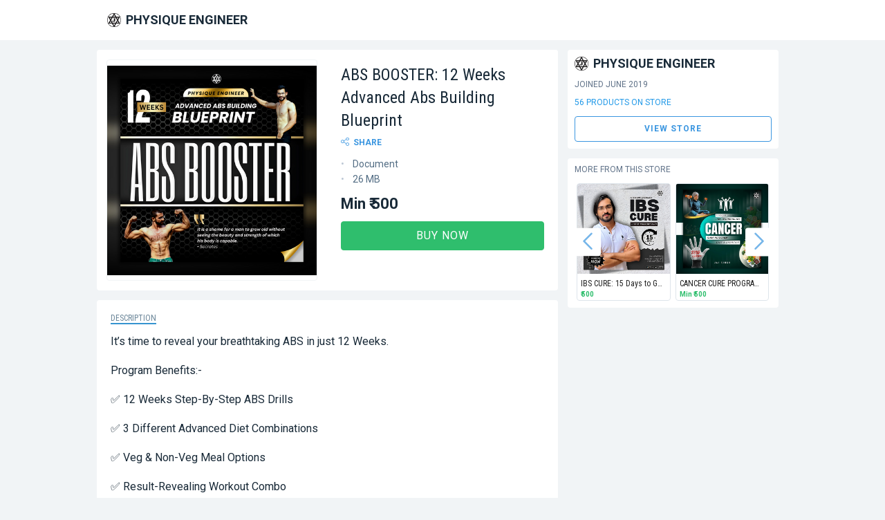

--- FILE ---
content_type: text/html; charset=utf-8
request_url: https://www.instamojo.com/physiqueengineer/abs-booster-12-weeks-advanced-abs-building-b/
body_size: 9526
content:
<!DOCTYPE html>




<!--[if lt IE 7]>      <html class="no-js lt-ie10 lt-ie9 lt-ie8 lt-ie7"> <![endif]-->
<!--[if IE 7]>         <html class="no-js lt-ie10 lt-ie9 lt-ie8"> <![endif]-->
<!--[if IE 8]>         <html class="no-js lt-ie10 lt-ie9"> <![endif]-->
<!--[if IE 9]>         <html class="no-js lt-ie10"> <![endif]-->

<!--[if lt IE 10]>
  <script type="text/javascript">
    if (window.location.search.indexOf('embed=form') == -1) {
      if (!window.location.origin) {
        window.location.origin = window.location.protocol + "//" + window.location.hostname + (window.location.port ? ':' + window.location.port: '');
      }
      if (window.location.search.indexOf('?') == -1) {
        window.location = window.location.origin + window.location.pathname + '?embed=form';
      }
      else {
        window.location = window.location.origin + window.location.pathname + window.location.search + '&embed=form';
      }
    }
  </script>
<![endif]-->
<head>
  <meta charset="utf-8">
  <meta http-equiv="X-UA-Compatible" content="IE=edge">
  
  <title>ABS BOOSTER: 12 Weeks Advanced Abs Building Blueprint</title>
  

  <meta name="viewport" content="width=device-width, initial-scale=1.0, maximum-scale=1.0, user-scalable=no">
  <script>
  try {
    var pageReadyAt = (new Date()).getTime();
  } catch (e) {}
  </script>

  <script type="text/javascript">var STATIC_URL="//static.im-cdn.com/";</script>
<script type="text/javascript">
  window.MojoUser = {
    id: null,
    email: null,
    username: null,
    phone: null,
    sign_up_time: null,
    merchant_sub_category: null,
    merchant_super_category: null,
    delay_mixpanel_identify: null,
    full_name: null,
    display_name: null,
    kyc_status: null,
    user_level: null
  };
  window.MojoServerEnv = "production"

  
  window.FsUserVars = {
    displayName: MojoUser.display_name,
    email: MojoUser.email,
    kycstatus_str: MojoUser.kyc_status,
    signupdate_date: new Date(MojoUser.sign_up_time),
    phone_str: MojoUser.phone,
    userlevel_str: MojoUser.user_level
  }
  
</script>


  <!-- Stylesheets -->
  
  <!-- begin critical-css -->
  <style>
    @charset "UTF-8";@import 'https://fonts.googleapis.com/css?family=Roboto:regular,bold,italic|Roboto+Condensed';@import url("https://fonts.googleapis.com/css?family=PT+Mono");html{font-family:sans-serif;-ms-text-size-adjust:100%;-webkit-text-size-adjust:100%}body{margin:0}header{display:block}a{background-color:transparent}strong{font-weight:bold}h1{font-size:2em;margin:0.67em 0}img{border:0}hr{box-sizing:content-box;height:0}button{color:inherit;font:inherit;margin:0}button{overflow:visible}button{text-transform:none}button{-webkit-appearance:button}button::-moz-focus-inner{border:0;padding:0}@font-face{font-family:'FontAwesome';src:url(https://static.im-cdn.com/assets/fonts/fontawesome/fontawesome-webfont.f7c2b4b747b1.eot?v=4.3.0);src:url(https://static.im-cdn.com/assets/fonts/fontawesome/fontawesome-webfont.f7c2b4b747b1.eot?#iefix&amp;v=4.3.0) format("embedded-opentype"),url(https://static.im-cdn.com/assets/fonts/fontawesome/fontawesome-webfont.97493d3f11c0.woff2?v=4.3.0) format("woff2"),url(https://static.im-cdn.com/assets/fonts/fontawesome/fontawesome-webfont.d9ee23d59d0e.woff?v=4.3.0) format("woff"),url(https://static.im-cdn.com/assets/fonts/fontawesome/fontawesome-webfont.706450d7bba6.ttf?v=4.3.0) format("truetype"),url(https://static.im-cdn.com/assets/fonts/fontawesome/fontawesome-webfont.2980083682e9.svg?v=4.3.0#fontawesomeregular) format("svg");font-weight:normal;font-style:normal}.icon{display:inline-block;font:normal normal normal 14px/1 FontAwesome;font-size:inherit;text-rendering:auto;-webkit-font-smoothing:antialiased;-moz-osx-font-smoothing:grayscale;transform:translate(0,0)}.icon-inr:before{content:""}html{font-family:sans-serif;-ms-text-size-adjust:100%;-webkit-text-size-adjust:100%}body{margin:0}header{display:block}a{background-color:transparent}strong{font-weight:bold}h1{font-size:2em;margin:0.67em 0}img{border:0}hr{box-sizing:content-box;height:0}button{color:inherit;font:inherit;margin:0}button{overflow:visible}button{text-transform:none}button{-webkit-appearance:button}button::-moz-focus-inner{border:0;padding:0}html{font-size:100%;box-sizing:border-box}*,*::before,*::after{box-sizing:inherit}body{padding:0;margin:0;font-family:"Roboto",sans-serif;font-weight:normal;line-height:1;color:#192A38;background:#F1F4F6;-webkit-font-smoothing:antialiased;-moz-osx-font-smoothing:grayscale}img{max-width:100%;height:auto;-ms-interpolation-mode:bicubic;display:inline-block;vertical-align:middle}button{-webkit-appearance:none;-moz-appearance:none;background:transparent;padding:0;border:0;border-radius:4px;line-height:1}.row{max-width:62.5rem;margin-left:auto;margin-right:auto}.row::before,.row::after{content:' ';display:table}.row::after{clear:both}.row.collapse>.columns{padding-left:0;padding-right:0}.row .row{max-width:none;margin-left:-0.9375rem;margin-right:-0.9375rem}@media screen and (min-width:40em){.row .row{margin-left:-0.9375rem;margin-right:-0.9375rem}}.row .row.collapse{margin-left:0;margin-right:0}.columns{width:100%;float:left;padding-left:0.9375rem;padding-right:0.9375rem}@media screen and (min-width:40em){.columns{padding-left:0.9375rem;padding-right:0.9375rem}}.columns:last-child:not(:first-child){float:right}.small-12{width:100%}@media screen and (min-width:40em){.medium-4{width:33.3333333333%}.medium-6{width:50%}.medium-8{width:66.6666666667%}}div,ul,li,h1,h3,p{margin:0;padding:0}p{font-size:inherit;line-height:1.6;margin-bottom:0;text-rendering:optimizeLegibility}i{font-style:italic;line-height:inherit}strong{font-weight:bold;line-height:inherit}h1,h3{font-family:"Roboto",sans-serif;font-weight:normal;font-style:normal;color:inherit;text-rendering:optimizeLegibility;margin-top:0;margin-bottom:0.5rem;line-height:1.4}h1{font-size:1.5rem}h3{font-size:1.1875rem}@media screen and (min-width:40em){h1{font-size:3rem}h3{font-size:1.9375rem}}a{color:#2199e8;text-decoration:none;line-height:inherit}a img{border:0}hr{max-width:62.5rem;height:0;border-right:0;border-top:0;border-bottom:1px solid #cacaca;border-left:0;margin:1.25rem auto;clear:both}ul{line-height:1.6;margin-bottom:0;list-style-position:outside}li{font-size:inherit}ul{list-style-type:none;margin-left:auto}.text-center{text-align:center}@media screen and (max-width:0em),screen and (min-width:40em){.show-for-small-only{display:none!important}}@media screen and (max-width:39.9375em){.show-for-medium{display:none!important}}.strong{font-weight:bold}.push--top{margin-top:14px!important}.soft--top{padding-top:14px!important}.soft--bottom{padding-bottom:14px!important}.soft-half--left{padding-left:7px!important}.soft-quarter--sides{padding-right:3.5px!important;padding-left:3.5px!important}.caps{text-transform:uppercase!important}@media screen and (max-width:39.9375em){.small-only-push--right{margin-right:14px!important}}.flex-space-between{display:flex;justify-content:space-between;align-items:center}.font-rc{font-family:'Roboto Condensed',sans-serif}.text-grey{color:#93A0AF}.background-white{background:#FFF}.text-overflow-ellipsis{text-overflow:ellipsis;white-space:nowrap;overflow:hidden}.text-word-wrap-break-word{word-wrap:break-word}.btn{outline:none;text-decoration:none;text-align:center;font-size:16px;border-radius:4px;box-shadow:none;padding:0.65rem 1rem;display:inline-block;letter-spacing:1px;line-height:1.2em;text-transform:uppercase;font-weight:bold;background:#fff;color:#3B96E0;border:1px solid #3B96E0}.btn-purple{outline:none;text-decoration:none;text-align:center;font-size:16px;border-radius:4px;box-shadow:none;padding:0.65rem 1rem;display:inline-block;letter-spacing:1px;line-height:1.2em;text-transform:uppercase;font-weight:bold;background:#2FBE6D;color:#FFF;border:1px solid #2FBE6D}.btn-block{width:100%}.header{background:#FFF}.store__link{color:#192A38}.offer-container{border-radius:4px;padding:20px;background:#FFF}@media screen and (max-width:39.9375em){.offer-container{padding:10px;border-radius:0px}}.offer-container--landscape{border-top-left-radius:0px;border-top-right-radius:0px}.landscape__preview-image{border-top-left-radius:4px;border-top-right-radius:4px;background-color:#DEE5EB}@media screen and (max-width:39.9375em){.landscape__preview-image{border-top-left-radius:0px;border-top-right-radius:0px}}.offer__pricing-block__price{font-size:22px;font-weight:bold}.offer__description--heading{font-family:'Roboto Condensed',sans-serif;font-size:12px;color:#6A8598}.offer__description--content p{margin-bottom:14px}.offer-sidebar{padding:10px;background:#FFF}@media screen and (min-width:40em){.offer-sidebar{border-radius:4px}}.portrait__header-block{border-radius:4px}@media screen and (max-width:39.9375em){.portrait__header-block{border-radius:0px}}.portrait-image-center-cropped{width:100%;height:320px;background-size:contain;background-position:center center;background-repeat:no-repeat;border:1px solid #F1F4F6;border-radius:4px}@media screen and (max-width:39.9375em){.portrait-image-center-cropped{border-radius:0px;border:none}}.product-title{font-size:24px}.paragraph p{font-size:16px;line-height:1.75em}.seller-name{font-size:18px}.sidebar-content,.actionbar{font-size:12px}.actionbar span{margin-left:14px}.actionbar span:first-child{margin-left:0px}.product-carousel .slider-control-btn{opacity:0.7;outline:none}.slider-item{border-radius:4px;border:1px solid #DEE5EB;width:100%;height:170px;position:relative}.slider-item .slider-item__image{background-size:cover;background-position:50% 50%;height:130px;background-repeat:no-repeat;border-top-left-radius:2px;border-top-right-radius:2px;background-color:#DEE5EB}.slider-item .slider-item__info--title{text-overflow:ellipsis;overflow:hidden;white-space:nowrap;padding:5px 5px 0px 5px;font-size:12px;color:#222222}.slider-item .slider-item__info--price{font-size:10px;padding:0px 5px 5px 5px;color:#2FBE6D;font-weight:bold;line-height:1.2}.slider-item .slider-item__info--price *{font-size:10px!important}@media screen and (min-width:40em){.sidebar-column{padding:14px!important}}@font-face{font-family:'Nucleo Outline';src:url(https://static.im-cdn.com/assets/fonts/nucleo-fonts/nucleo-outline.7d33ec0a69e7.woff);src:url(https://static.im-cdn.com/assets/fonts/nucleo-fonts/nucleo-outline.3af97f447fa9.eot) format("embedded-opentype"),url(https://static.im-cdn.com/assets/fonts/nucleo-fonts/nucleo-outline.8231510fd4f3.woff2) format("woff2"),url(https://static.im-cdn.com/assets/fonts/nucleo-fonts/nucleo-outline.7d33ec0a69e7.woff) format("woff"),url(https://static.im-cdn.com/assets/fonts/nucleo-fonts/nucleo-outline.b22867f6eb8c.ttf) format("truetype"),url(https://static.im-cdn.com/assets/fonts/nucleo-fonts/nucleo-outline.aee1a130f59e.svg) format("svg");font-weight:normal;font-style:normal}.nc-icon-outline{display:inline-block;font:normal normal normal 14px/1 "Nucleo Outline";font-size:inherit;speak:none;text-transform:none;-webkit-font-smoothing:antialiased;-moz-osx-font-smoothing:grayscale}.nc-icon-outline.ui-2_share-bold:before{content:"\ed80"}.nc-icon-outline.arrows-1_minimal-left:before{content:"\ea6b"}.nc-icon-outline.arrows-1_minimal-right:before{content:"\ea6c"}.nc-icon-outline.arrows-1_minimal-right:before{font-weight:bolder}.text-grey{color:#4C5D69}.background-white{background-color:#FFFFFF!important}
  </style>
  <!-- end critical-css -->

  <!--[if lt IE 9]>
    <link rel="stylesheet" href="https://static.im-cdn.com/assets/stylesheets/ie8.339bac893b8a.css">
    <script src="https://static.im-cdn.com/assets/vendors/ie8-head.873427de1338.js"></script>
  <![endif]-->
  <link href="https://static.im-cdn.com/assets/images/favicon.6d3d153d920c.png" rel="shortcut icon" type="image/x-icon">
  
  <meta name="viewport" content="width=device-width, initial-scale=1.0, maximum-scale=1.0, user-scalable=no">
  


<meta name="robots" content="INDEX, NOFOLLOW"><meta name="description" content="Now, it&#x2019;s time to reveal yours breathtaking ABS in just 12 Weeks. Follow our step-by-step guide to unleash your stunning physique."><meta name="keywords" content="abs six pack fat loss health fitness"><link rel="canonical" href="https://www.instamojo.com/physiqueengineer/abs-booster-12-weeks-advanced-abs-building-b/"><meta name="twitter:card" content="product"><meta name="twitter:site" content="@instamojo"><meta name="twitter:data1" content="INR 500"><meta name="twitter:label1" content="PRICE"><meta name="twitter:data2" content="Document"><meta name="twitter:label2" content="PRODUCT TYPE"><meta property="og:title" content="ABS BOOSTER: 12 Weeks Advanced Abs Building Blueprint"><meta property="og:type" content="og:product"><meta property="og:url" content="https://www.instamojo.com/physiqueengineer/abs-booster-12-weeks-advanced-abs-building-b/"><meta property="og:image" content="https://media.instamojo.com/imgs/fb844e07d7774f789a04c40ecb70ca45.png"><meta property="og:description" content="Now, it&#x2019;s time to reveal yours breathtaking ABS in just 12 Weeks. Follow our step-by-step guide to unleash your stunning physique."><meta property="og:price:amount" content="500"><meta property="og:price:currency" content="INR"><script type="application/ld+json">


{
  "@context": "http://schema.org",
  "@type": "CreativeWork",
  "image": "https://media.instamojo.com/imgs/8d8f515811f34e72947a2f661800ac27.png",
  "name": "ABS BOOSTER: 12 Weeks Advanced Abs Building Blueprint",
  "description": "&lt;p&gt;It’s time to reveal your breathtaking ABS in just 12 Weeks.&lt;/p&gt;

&lt;p&gt;Program Benefits:-&lt;/p&gt;

&lt;p&gt;✅ 12 Weeks Step-By-Step ABS Drills&lt;/p&gt;

&lt;p&gt;✅ 3 Different Advanced Diet Combinations&lt;/p&gt;

&lt;p&gt;✅ Veg &amp;amp; Non-Veg Meal Options&lt;/p&gt;

&lt;p&gt;✅ Result-Revealing Workout Combo&lt;/p&gt;

&lt;p&gt;✅ Extreme Abdominal Fat Burning Drills&lt;/p&gt;

&lt;p&gt;✅ Endurance Enriching Workouts&lt;/p&gt;

&lt;p&gt;✅ Strength Building Workouts&lt;/p&gt;

&lt;p&gt;✅ Isotonic &amp;amp; Isometric Workouts&lt;/p&gt;

&lt;p&gt;✅ Stimulating PDF Layout&lt;/p&gt;

&lt;p&gt;✅ Easy-To-Follow Program&lt;/p&gt;

&lt;p&gt;✅ 84 Pages&lt;/p&gt;

&lt;p&gt;A must-have booklet if you are a serious trainer.&lt;/p&gt;

&lt;p&gt;Download, before your competitor does…&lt;/p&gt;
",
  "url": "https://www.instamojo.com/physiqueengineer/abs-booster-12-weeks-advanced-abs-building-b/",
  "fileFormat": "ABS BOOSTER~12 WEEKS ADVANCED ABS BUILDING BLUEPRINTPE.pdf",
  "offers": {
    "@type": "Offer",
    "availability": "http://schema.org/InStock",
    "price": "500.00",
    "priceCurrency": "INR",
    "itemOffered": "ABS BOOSTER: 12 Weeks Advanced Abs Building Blueprint",
    "seller": "Physique Engineer"
  }
}


</script>


  <!-- preload payment-options -->
  <link rel="preload" href="https://static.im-cdn.com/assets/images/payment/payment-options-normal-sprite-image.2b872aeee571.png" as="image">
  <link rel="preload" href="https://static.im-cdn.com/assets/images/payment/payment-options-retina-sprite-image.fdeb6b50eba9.png" as="image">
  <link rel="preload" href="https://static.im-cdn.com/assets/images/payment/trust-icons.556fb6cae9ac.png" as="image">
  <link rel="preload" href="https://static.im-cdn.com/assets/images/banks-sprite-image.c65ab2c0fa62.png" as="image">
  <!-- preload payment-options end -->
</head>
<body class="offer ">
      <script>
        window.__INITIAL_STATE__ = {"product":{"sellerInfo":{"avatar":"https:\u002F\u002Fmedia.instamojo.com\u002Fimgs\u002F7fb2f829cbce401e8a05bc7740d6ed13.png","seller":{"username":"physiqueengineer","name":"Physique Engineer"},"isCartEnabled":false,"isStoreEnabled":true,"productsInStore":"56","isUserOwner":false,"joinedDate":null,"intention":null},"offerInfo":{"slug":"abs-booster-12-weeks-advanced-abs-building-b","username":"physiqueengineer","offerPathname":"\u002Fphysiqueengineer\u002Fabs-booster-12-weeks-advanced-abs-building-b\u002F","isImagePortrait":true,"isOfferAvailable":true,"errorCode":null,"preview":"https:\u002F\u002Fmedia.instamojo.com\u002Fimgs\u002F8d8f515811f34e72947a2f661800ac27.png","offerID":"1570298","allPreviews":["https:\u002F\u002Fmedia.instamojo.com\u002Fimgs\u002F8d8f515811f34e72947a2f661800ac27.png"],"title":"ABS BOOSTER: 12 Weeks Advanced Abs Building Blueprint","basePrice":500,"minPrice":500,"maxPrice":500,"discount":{"discountAmount":0,"discountCode":null,"discountError":null},"priceBoost":true,"description":"\u003Cp\u003EIt’s time to reveal your breathtaking ABS in just 12 Weeks.\u003C\u002Fp\u003E\n\n\u003Cp\u003EProgram Benefits:-\u003C\u002Fp\u003E\n\n\u003Cp\u003E✅ 12 Weeks Step-By-Step ABS Drills\u003C\u002Fp\u003E\n\n\u003Cp\u003E✅ 3 Different Advanced Diet Combinations\u003C\u002Fp\u003E\n\n\u003Cp\u003E✅ Veg &amp; Non-Veg Meal Options\u003C\u002Fp\u003E\n\n\u003Cp\u003E✅ Result-Revealing Workout Combo\u003C\u002Fp\u003E\n\n\u003Cp\u003E✅ Extreme Abdominal Fat Burning Drills\u003C\u002Fp\u003E\n\n\u003Cp\u003E✅ Endurance Enriching Workouts\u003C\u002Fp\u003E\n\n\u003Cp\u003E✅ Strength Building Workouts\u003C\u002Fp\u003E\n\n\u003Cp\u003E✅ Isotonic &amp; Isometric Workouts\u003C\u002Fp\u003E\n\n\u003Cp\u003E✅ Stimulating PDF Layout\u003C\u002Fp\u003E\n\n\u003Cp\u003E✅ Easy-To-Follow Program\u003C\u002Fp\u003E\n\n\u003Cp\u003E✅ 84 Pages\u003C\u002Fp\u003E\n\n\u003Cp\u003EA must-have booklet if you are a serious trainer.\u003C\u002Fp\u003E\n\n\u003Cp\u003EDownload, before your competitor does…\u003C\u002Fp\u003E\n","type":"offer","digital":{"fileType":"Document","fileSize":"26 MB","mimeType":"file"},"event":{},"physical":{"states":[["35","Andaman and Nicobar Islands"],["37","Andhra Pradesh"],["12","Arunachal Pradesh"],["18","Assam"],["10","Bihar"],["04","Chandigarh"],["22","Chhattisgarh"],["26","Dadra and Nagar Haveli and Daman and Diu"],["07","Delhi"],["30","Goa"],["24","Gujarat"],["06","Haryana"],["02","Himachal Pradesh"],["01","Jammu and Kashmir"],["20","Jharkhand"],["29","Karnataka"],["32","Kerala"],["38","Ladakh"],["31","Lakshadweep Islands"],["23","Madhya Pradesh"],["27","Maharashtra"],["14","Manipur"],["17","Meghalaya"],["15","Mizoram"],["13","Nagaland"],["21","Odisha"],["34","Puducherry"],["03","Punjab"],["08","Rajasthan"],["11","Sikkim"],["33","Tamil Nadu"],["36","Telangana"],["16","Tripura"],["09","Uttar Pradesh"],["05","Uttarakhand"],["19","West Bengal"]],"shipsWithin":null},"isCarted":false,"isBeingCarted":false,"isCartable":false,"isDirectCartable":false,"offerAffiliate":{"isEnabled":false,"actionUrl":""},"addToCartErrors":{},"limitQuantity":null,"purchasedQuantity":13,"isOverlayActive":false,"activeSlideIndex":0,"resellerCommission":0,"isAlreadyReseller":false,"isNotEligibleforReselling":false}}}
      </script>
      
  <script>
  /*
    http://www.webapps-online.com/online-tools/user-agent-strings/dv/operatingsystem51848/linux
  */
  var isOperaMini = (navigator.userAgent.indexOf('Opera Mini') > -1);

  if (isOperaMini) {
    window.alert('Data Savings Mode in Opera Mini is not supported, please turn it off and reload the page.');
  }
</script>

  <!--[if lt IE 8]>
    <p class="chromeframe">You are using an outdated browser. <a href="http://browsehappy.com/">Upgrade your browser today</a>.</p>
  <![endif]-->

  
  
<script>

</script>


<div id="product"><div data-reactroot><div><div><span></span><header class="header"><div class="row "><div class="columns small-12"><div class="flex-space-between" style="height:58px"><div><a href="https://www.instamojo.com/physiqueengineer/?ref=offer_header" target="_blank" rel="noreferrer"><span><img alt src="https://media.instamojo.com/imgs/7fb2f829cbce401e8a05bc7740d6ed13.png" style="height:20px;border-radius:2px;display:inline-block"><span style="vertical-align:middle" class="caps strong soft-half--left seller-name store__link">Physique Engineer</span></span></a></div><div></div></div></div></div></header><div class="row soft--bottom collapse"><div class="columns small-12 medium-8 soft--top"><div><div class="background-white portrait__header-block"><div class="row collapse"><div class="columns medium-6 small-12"><div class="soft"><div class="portrait-image-center-cropped" style="object-fit:cover;background-image:url(https://media.instamojo.com/imgs/8d8f515811f34e72947a2f661800ac27.png)"></div></div></div><div class="columns small-12 medium-6"><div class="offer-container"><h3 class="font-rc product-title text-word-wrap-break-word">ABS BOOSTER: 12 Weeks Advanced Abs Building Blueprint</h3><div class="actionbar"><span><span class="caps strong" style="color:#3B96E0;cursor:pointer"><i class="nc-icon-outline ui-2_share-bold" style="margin-right:6px"></i>Share</span></span></div><div class="offer__info-block"><ul class="list-dotted soft--top flush--left"><li>Document</li><li>26 MB</li></ul></div><div class="offer__pricing-block"><div class="offer__pricing-block__price soft--top"><span>Min <span class="rupee-container " data-testid="rupee-value-container">&#x20B9;&#x202F;500</span></span></div><div class="row soft--top"><div class="columns small-12"><button class="btn-green btn-block caps">Buy Now</button></div></div></div></div></div></div></div><div><div class="offer-container push--top"><div class="offer__description-block"><div class="offer__description--heading font-rc caps"><span style="border-bottom:2px solid #3694D0">Description</span></div><div class="soft--top paragraph"><div class="offer__description--content"><p>It&#x2019;s time to reveal your breathtaking ABS in just 12 Weeks.</p>

<p>Program Benefits:-</p>

<p>&#x2705; 12 Weeks Step-By-Step ABS Drills</p>

<p>&#x2705; 3 Different Advanced Diet Combinations</p>

<p>&#x2705; Veg &amp; Non-Veg Meal Options</p>

<p>&#x2705; Result-Revealing Workout Combo</p>

<p>&#x2705; Extreme Abdominal Fat Burning Drills</p>

<p>&#x2705; Endurance Enriching Workouts</p>

<p>&#x2705; Strength Building Workouts</p>

<p>&#x2705; Isotonic &amp; Isometric Workouts</p>

<p>&#x2705; Stimulating PDF Layout</p>

<p>&#x2705; Easy-To-Follow Program</p>

<p>&#x2705; 84 Pages</p>

<p>A must-have booklet if you are a serious trainer.</p>

<p>Download, before your competitor does&#x2026;</p>
</div></div></div></div></div></div></div><div class="columns small-12 medium-4 soft--top sidebar-column"><div><div><div class="offer-sidebar"><a href="https://www.instamojo.com/physiqueengineer/?ref=offer_profile" target="_blank" rel="noreferrer"><span><img alt src="https://media.instamojo.com/imgs/7fb2f829cbce401e8a05bc7740d6ed13.png" style="height:20px;border-radius:2px;display:inline-block"><span style="vertical-align:middle" class="caps strong soft-half--left seller-name store__link">Physique Engineer</span></span></a><div class="soft--top sidebar-content"><a href="https://www.instamojo.com/physiqueengineer/?ref=offer_products" target="_blank" rel="noopener noreferrer"><div class="caps">56 Products on Store</div></a><a href="https://www.instamojo.com/physiqueengineer/?ref=offer_page"><div class="btn btn-block push--top sidebar-content">VIEW STORE</div></a></div></div></div></div></div></div><footer><div class="row collapse soft--ends"><div class="columns small-12 text-center"><a href="/?utm_source=widget&amp;utm_campaign=offerfooter&amp;utm_medium=poweredby" target="_blank"><span class="text-black">Powered by<!-- -->&#xA0;<img style="height:21px" src="//static.im-cdn.com/assets/images/logo-grey-bg.png" alt="Payment Gateway provided by Instamojo"></span></a></div></div></footer></div></div></div></div>


<div>
  <script id="consumer-waggle">
  var INITIAL_STATE = {
    show_additional_info_tab: false,
    is_anchor_text: false,
    show_payment_tab: true,
    signature: null,
    is_embed: false,
    is_iframe: false,
    im_branding: true,
    affiliate: null,
    is_store_enabled: true,
    products_in_store: "56",
    is_owner: false,
    is_direct_to_payments: false,
    is_cart_enabled: false,
    is_shipping_charges_enabled: false,
    show_convenience_fee: false,
    is_international_enabled: false,
    offer: {
      initial_shipping_charges: null,
      is_cartable: false,
      is_direct_cartable: false,
      type: "offer",
      payment_forms: null,
      
      digital: {
        
        file_type: "Document",
        file_size: "26 MB",
        mime_type: "file"
        
      },
      
      event: {
        
      },
      physical: {
        ships_within: null,
        
          states: [['35', 'Andaman and Nicobar Islands'], ['37', 'Andhra Pradesh'], ['12', 'Arunachal Pradesh'], ['18', 'Assam'], ['10', 'Bihar'], ['04', 'Chandigarh'], ['22', 'Chhattisgarh'], ['26', 'Dadra and Nagar Haveli and Daman and Diu'], ['07', 'Delhi'], ['30', 'Goa'], ['24', 'Gujarat'], ['06', 'Haryana'], ['02', 'Himachal Pradesh'], ['01', 'Jammu and Kashmir'], ['20', 'Jharkhand'], ['29', 'Karnataka'], ['32', 'Kerala'], ['38', 'Ladakh'], ['31', 'Lakshadweep Islands'], ['23', 'Madhya Pradesh'], ['27', 'Maharashtra'], ['14', 'Manipur'], ['17', 'Meghalaya'], ['15', 'Mizoram'], ['13', 'Nagaland'], ['21', 'Odisha'], ['34', 'Puducherry'], ['03', 'Punjab'], ['08', 'Rajasthan'], ['11', 'Sikkim'], ['33', 'Tamil Nadu'], ['36', 'Telangana'], ['16', 'Tripura'], ['09', 'Uttar Pradesh'], ['05', 'Uttarakhand'], ['19', 'West Bengal']],
        
      },
      is_available: true,
      error_code: null,
      slug: "/physiqueengineer/abs-booster-12-weeks-advanced-abs-building-b/",
      base_price: 500.00,
      price_boost: true,
      min_price: 500.00,
      max_price: 500.00,
      currency: "inr",
      discount_isapplicable: false,
      variant_categories: [],
      shipping_address: false,
      custom_fields: [],
      max_quantity: null,
      limit_quantity: null,
      purchased_quantity: 13,
      prefilled: {},
      seller: {"username": "physiqueengineer", "name": "Physique Engineer"},
      avatar: "https://media.instamojo.com/imgs/7fb2f829cbce401e8a05bc7740d6ed13.png",
      description: "\u003Cp\u003EIt’s time to reveal your breathtaking ABS in just 12 Weeks.\u003C/p\u003E\u000A\u000A\u003Cp\u003EProgram Benefits:\u002D\u003C/p\u003E\u000A\u000A\u003Cp\u003E✅ 12 Weeks Step\u002DBy\u002DStep ABS Drills\u003C/p\u003E\u000A\u000A\u003Cp\u003E✅ 3 Different Advanced Diet Combinations\u003C/p\u003E\u000A\u000A\u003Cp\u003E✅ Veg \u0026amp\u003B Non\u002DVeg Meal Options\u003C/p\u003E\u000A\u000A\u003Cp\u003E✅ Result\u002DRevealing Workout Combo\u003C/p\u003E\u000A\u000A\u003Cp\u003E✅ Extreme Abdominal Fat Burning Drills\u003C/p\u003E\u000A\u000A\u003Cp\u003E✅ Endurance Enriching Workouts\u003C/p\u003E\u000A\u000A\u003Cp\u003E✅ Strength Building Workouts\u003C/p\u003E\u000A\u000A\u003Cp\u003E✅ Isotonic \u0026amp\u003B Isometric Workouts\u003C/p\u003E\u000A\u000A\u003Cp\u003E✅ Stimulating PDF Layout\u003C/p\u003E\u000A\u000A\u003Cp\u003E✅ Easy\u002DTo\u002DFollow Program\u003C/p\u003E\u000A\u000A\u003Cp\u003E✅ 84 Pages\u003C/p\u003E\u000A\u000A\u003Cp\u003EA must\u002Dhave booklet if you are a serious trainer.\u003C/p\u003E\u000A\u000A\u003Cp\u003EDownload, before your competitor does…\u003C/p\u003E\u000A",
      title: "ABS BOOSTER: 12 Weeks Advanced Abs Building Blueprint",
      preview: "https://media.instamojo.com/imgs/8d8f515811f34e72947a2f661800ac27.png",
      
      all_previews: ['https://media.instamojo.com/imgs/8d8f515811f34e72947a2f661800ac27.png'],
      
      offer_id: "1570298",
      is_image_portrait: true,
      short_url: "https://imojo.in/AbsBooster",
      short_url_identifier: "AbsBooster",
      offer_affiliate: {
        is_enabled: false,
        action_url: "",
        
      }
    },
    discount: {
      discount_amount: 0,
      discount_code: null,
      discount_error: null
    },
  };
  </script>
  <script>
  var windows = {};
  </script>

  <div id="payment-area"></div>
  <!--[if lt IE 10]>
    <script src="https://static.im-cdn.com/assets/vendors/flexibility.01076c6ede63.js"></script>
  <![endif]-->
</div>


  

  
  
<script>
  (function(i,s,o,g,r,a,m){i['GoogleAnalyticsObject']=r;i[r]=i[r]||function(){
  (i[r].q=i[r].q||[]).push(arguments)},i[r].l=1*new Date();a=s.createElement(o),
  m=s.getElementsByTagName(o)[0];a.async=1;a.src=g;m.parentNode.insertBefore(a,m)
  })(window,document,'script','//www.google-analytics.com/analytics.js','ga');

  ga('create', 'UA-31152203-1', {'siteSpeedSampleRate': 50});
  ga('require', 'displayfeatures');
  ga('require', 'GTM-KZ7PPTK');
  ga('send', 'pageview');

  
</script>



<div id="js-sentry-for-react"></div>
<script>
if(window['require'] != void 0) {
  Raven.config('https://65e56dec700541a7b661f348b0a27bd7@app.getsentry.com/69890').install();
}
else {
  var s = document.createElement( 'script' );
  s.setAttribute( 'src', 'https://browser.sentry-cdn.com/4.4.2/bundle.min.js' );
  s.setAttribute( 'crossorigin', 'anonymous' );
  s.onload=function() { Sentry.init({
    dsn: 'https://65e56dec700541a7b661f348b0a27bd7@sentry.io/69890',
    environment: 'production'
  }); };
  document.getElementById("js-sentry-for-react").appendChild( s );
}
</script>


<script>
  var FootprintsApiUrl = 'https://footprints.instamojo.com'
  
  var MIXPANEL_TOKEN = '3b50c4ddad918be0bb151763430d4992';
  
</script>


<!-- start Mixpanel -->
<script type="text/javascript">(function(e,a){if(!a.__SV){var b=window;try{var c,l,i,j=b.location,g=j.hash;c=function(a,b){return(l=a.match(RegExp(b+"=([^&]*)")))?l[1]:null};g&&c(g,"state")&&(i=JSON.parse(decodeURIComponent(c(g,"state"))),"mpeditor"===i.action&&(b.sessionStorage.setItem("_mpcehash",g),history.replaceState(i.desiredHash||"",e.title,j.pathname+j.search)))}catch(m){}var k,h;window.mixpanel=a;a._i=[];a.init=function(b,c,f){function e(b,a){var c=a.split(".");2==c.length&&(b=b[c[0]],a=c[1]);b[a]=function(){b.push([a].concat(Array.prototype.slice.call(arguments,0)))}}var d=a;"undefined"!==typeof f?d=a[f]=[]:f="mixpanel";d.people=d.people||[];d.toString=function(b){var a="mixpanel";"mixpanel"!==f&&(a+="."+f);b||(a+=" (stub)");return a};d.people.toString=function(){return d.toString(1)+".people (stub)"};k="disable time_event track track_pageview track_links track_forms register register_once alias unregister identify name_tag set_config reset people.set people.set_once people.unset people.increment people.append people.union people.track_charge people.clear_charges people.delete_user".split(" ");for(h=0;h<k.length;h++)e(d,k[h]);a._i.push([b,c,f])};a.__SV=1.2;b=e.createElement("script");b.type="text/javascript";b.async=!0;b.src="undefined"!==typeof MIXPANEL_CUSTOM_LIB_URL?MIXPANEL_CUSTOM_LIB_URL:"file:"===e.location.protocol&&"//cdn.mxpnl.com/libs/mixpanel-2-latest.min.js".match(/^\/\//)?"https://cdn.mxpnl.com/libs/mixpanel-2-latest.min.js":"//cdn.mxpnl.com/libs/mixpanel-2-latest.min.js";c=e.getElementsByTagName("script")[0];c.parentNode.insertBefore(b,c)}})(document,window.mixpanel||[]);
mixpanel.init(window.MIXPANEL_TOKEN,{loaded:function(){window.MIXPANEL_LOADED_AT=Date.now(),window.MIXPANEL_DISTINCT_ID=mixpanel.get_distinct_id(),window.MojoUser&&mixpanel.register(window.MojoUser)},disable_notifications:!window.showMixpanelNotifications,secure_cookie:true});</script>
<!-- end Mixpanel -->


  

  
  <script>
    var cb = function() {
      var l = document.createElement('link'); l.rel = 'stylesheet';
      l.href = "https://static.im-cdn.com/assets/stylesheets/zeus.7e1c4c4ae08a.css";
      var h = document.getElementsByTagName('head')[0];
      h.appendChild(l);
    };
    var raf = window.requestAnimationFrame || window.mozRequestAnimationFrame || window.webkitRequestAnimationFrame || window.msRequestAnimationFrame;
    if (raf) raf(cb);
    else window.addEventListener('load', cb);
  </script>

  <script type="text/javascript" src="https://static.im-cdn.com/assets/vendors/modernizr.custom.10803.5a933898da84.js"></script>
  
  
  <script type="text/javascript" src="https://static.im-cdn.com/assets/js/bundle/payments.bundle.b259dcb0ee0d.js"></script>
  
  <script type="text/javascript" src="https://static.im-cdn.com/assets/js/bundle/product.bundle.0b68e5d0ba61.js"></script>
  
  <script>
    // IMUser GA Tracker
    ga('set', 'contentGroup1', 'User Pages');
    ga('create', 'UA-31152203-4', {'siteSpeedSampleRate': 50}, {'name': 'imWebApp'});
    ga('imWebApp.send', 'pageview');
  </script>


  <script>
  // Public GA Tracker
  ga('set', 'contentGroup1', 'Public');
  ga('create', 'UA-31152203-3', {'siteSpeedSampleRate': 50}, {'name': 'imWebApp'});
  ga('imWebApp.send', 'pageview');
</script>


  <!--[if lt IE 9]>
    <script src="https://static.im-cdn.com/assets/vendors/ie8.6792df9eda6d.js"></script>
  <![endif]-->
<script defer src="https://static.cloudflareinsights.com/beacon.min.js/vcd15cbe7772f49c399c6a5babf22c1241717689176015" integrity="sha512-ZpsOmlRQV6y907TI0dKBHq9Md29nnaEIPlkf84rnaERnq6zvWvPUqr2ft8M1aS28oN72PdrCzSjY4U6VaAw1EQ==" data-cf-beacon='{"rayId":"9bf2383ddaf6eaf0","version":"2025.9.1","r":1,"serverTiming":{"name":{"cfExtPri":true,"cfEdge":true,"cfOrigin":true,"cfL4":true,"cfSpeedBrain":true,"cfCacheStatus":true}},"token":"23033ba02c77436c8149c5758e01aaa7","b":1}' crossorigin="anonymous"></script>
</body>
  
    
  

